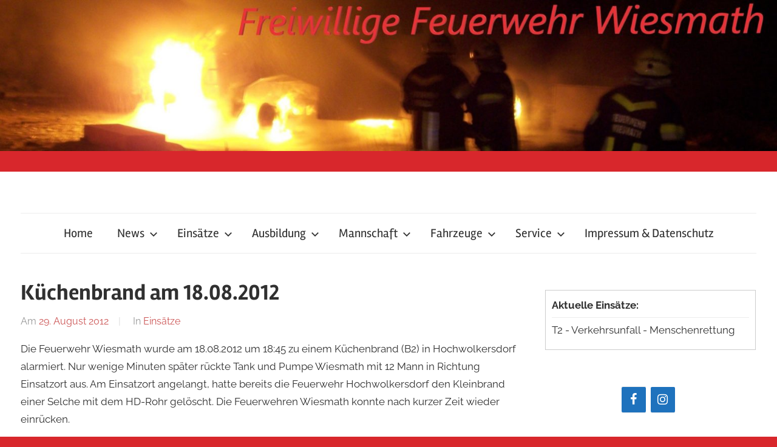

--- FILE ---
content_type: text/css
request_url: https://www.ff-wiesmath.at/wp-content/plugins/einsatzPlugin1.2/css/style.css?ver=6.9
body_size: 124
content:
.mein-einsatz-container {
    border: 1px solid #ddd;
    padding: 10px;
    margin-bottom: 20px;
  }
  
  .mein-einsatz-liste {
    list-style: none;
    padding: 0;
  }
  
  .mein-einsatz-liste li {
    padding: 5px 0;
    border-bottom: 1px solid #ddd;
  }
  
  .mein-einsatz-liste li:last-child {
    border-bottom: none;
  }

  /* Layout des Einsatz-Widgets */
.mein-einsatz-widget {
  border: 1px solid #ccc;
  padding: 10px;
  margin: 10px 0;
}

.mein-einsatz-titel {
  font-weight: bold;
  margin-bottom: 5px;
}

.mein-einsatz-liste {
  list-style-type: none;
  padding-left: 0;
}

.mein-einsatz-liste li {
  padding: 3px 0;
  border-bottom: 1px solid #eee;
}

.mein-einsatz-liste li:last-child {
  border-bottom: none;
}